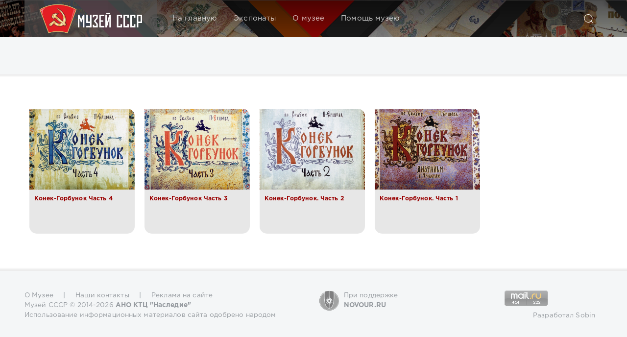

--- FILE ---
content_type: text/html; charset=utf-8
request_url: https://u-ssr.ru/tags/%D0%BA%D0%BE%D0%BD%D0%B5%D0%BA-%D0%B3%D0%BE%D1%80%D0%B1%D1%83%D0%BD%D0%BE%D0%BA/
body_size: 6806
content:
<!DOCTYPE html>
<html>
<head>
	<title>Конек-Горбунок » Музей СССР</title>
<meta name="charset" content="utf-8">
<meta name="title" content="Конек-Горбунок » Музей СССР">
<meta name="description" content="Музей СССР - нам есть, чем гордиться!">
<meta name="keywords" content="Советский музей, музей СССР, вещи ссср, история ссср, USSR, museum, museum ussr">
<meta name="generator" content="DataLife Engine (https://dle-news.ru)">
<link rel="canonical" href="https://u-ssr.ru/tags/%D0%BA%D0%BE%D0%BD%D0%B5%D0%BA-%D0%B3%D0%BE%D1%80%D0%B1%D1%83%D0%BD%D0%BE%D0%BA/">
<link rel="alternate" type="application/rss+xml" title="Музей СССР RSS" href="https://u-ssr.ru/rss.xml">
<link rel="alternate" type="application/rss+xml" title="Музей СССР RSS Turbo" href="https://u-ssr.ru/rssturbo.xml">
<link rel="alternate" type="application/rss+xml" title="Музей СССР RSS Dzen" href="https://u-ssr.ru/rssdzen.xml">
<link rel="search" type="application/opensearchdescription+xml" title="Музей СССР" href="https://u-ssr.ru/index.php?do=opensearch">
<link rel="preconnect" href="https://u-ssr.ru/" fetchpriority="high">
<meta property="twitter:card" content="summary">
<meta property="twitter:title" content="Конек-Горбунок » Музей СССР">
<meta property="twitter:description" content="Музей СССР - нам есть, чем гордиться!">
<meta property="og:type" content="article">
<meta property="og:site_name" content="Музей СССР">
<meta property="og:title" content="Конек-Горбунок » Музей СССР">
<meta property="og:description" content="Музей СССР - нам есть, чем гордиться!">

<script src="/engine/classes/min/index.php?g=general&amp;v=00cmk"></script>
<script src="/engine/classes/min/index.php?f=engine/classes/js/jqueryui.js,engine/classes/js/dle_js.js&amp;v=00cmk" defer></script>
<script type="application/ld+json">{"@context":"https://schema.org","@graph":[{"@type":"BreadcrumbList","@context":"https://schema.org/","itemListElement":[{"@type":"ListItem","position":1,"item":{"@id":"https://u-ssr.ru/","name":"Музей СССР"}},{"@type":"ListItem","position":2,"item":{"@id":"https://u-ssr.ru/tags/","name":"Облако тегов"}},{"@type":"ListItem","position":3,"item":{"@id":"https://u-ssr.ru/tags/%D0%BA%D0%BE%D0%BD%D0%B5%D0%BA-%D0%B3%D0%BE%D1%80%D0%B1%D1%83%D0%BD%D0%BE%D0%BA/","name":"Конек-Горбунок"}}]}]}</script>
	<meta name="HandheldFriendly" content="true">
	<meta name="format-detection" content="telephone=no">
	<meta name="viewport" content="user-scalable=no, initial-scale=1.0, maximum-scale=1.0, width=device-width"> 
	<meta name="apple-mobile-web-app-capable" content="yes">
	<meta name="apple-mobile-web-app-status-bar-style" content="default">
        <meta name="yandex-verification" content="1dca8832ba47ef47" />
	<link rel="shortcut icon" href="/templates/Default/images/favicon.ico">
	<link rel="apple-touch-icon" href="/templates/Default/images/touch-icon-iphone.png">
	<link rel="apple-touch-icon" sizes="76x76" href="/templates/Default/images/touch-icon-ipad.png">
	<link rel="apple-touch-icon" sizes="120x120" href="/templates/Default/images/touch-icon-iphone-retina.png">
	<link rel="apple-touch-icon" sizes="152x152" href="/templates/Default/images/touch-icon-ipad-retina.png">

    <script src="/templates/Default/js/jquery-2.2.1.min.js"></script>
    <script src="/templates/Default/js/go_top.js"></script>
	<link href="/templates/Default/css/engine.css" type="text/css" rel="stylesheet">
	<link href="/templates/Default/css/styles.css" type="text/css" rel="stylesheet">
</head>
<body>
	<div class="page">
		<!-- Поиск -->
		<form class="droptopbar" id="q_search" method="post">
			<div class="wrp">
				<div class="q_search">
					<input id="story" name="story" placeholder="Поиск по сайту..." type="search">
					<button class="btn btn_border" type="submit" title="Найти"><b class="ultrabold">Искать</b></button>
				</div>
			</div>
			<input type="hidden" name="do" value="search">
			<input type="hidden" name="subaction" value="search">
		</form>
		<!-- / Поиск -->
		<!-- Шапка -->
		<div class="headpic fixed">
			<div class="wrp">
				<header id="header">
					<!-- Логотип -->

				  <!-- / Логотип -->
					<div class="topbar">
					  <!-- Кнопка вызова поиска -->
						<div class="h_btn" id="search" title="Поиск">
							<svg class="icon icon-search"><use xlink:href="#icon-search"></use></svg>
							<span class="icon_close">
								<i class="mt_1"></i><i class="mt_2"></i>
							</span>
							<span class="title_hide">Поиск по сайту</span>
						</div>
						<!-- / Кнопка вызова поиска -->
						<!-- Меню -->
						<!-- Кнопка вызова меню -->
						<div class="h_btn" id="mainmenu">
							<span class="menu_toggle">
								<i class="mt_1"></i><i class="mt_2"></i><i class="mt_3"></i>
							</span>
						</div>
						<!-- / Кнопка вызова меню -->
						<nav id="topmenu">
							<ul>
        <a class="tlussr" href="https://u-ssr.ru"><img src="/templates/Default/images/logo_210-60.png" alt=""/></a>
	<li class="parent"><a href="/index.php">На главную</a></li>
	<li class="parent"><a href="/lastnews">Экспонаты</a>
		<ul>
<li class="catcellmenu"><a href="https://u-ssr.ru/souvenir/">Сувениры<span style="padding-right:35px; float: right;">2</span></a>
	</li><li class="catcellmenu"><a href="https://u-ssr.ru/auto/">Автомобили<span style="padding-right:35px; float: right;">22</span></a>
	</li><li class="catcellmenu"><a href="https://u-ssr.ru/adver/">Рекламбюро<span style="padding-right:35px; float: right;">12</span></a>
	</li><li class="catcellmenu"><a href="https://u-ssr.ru/stakan/">Подстаканники<span style="padding-right:35px; float: right;">1</span></a>
	</li><li class="catcellmenu"><a href="https://u-ssr.ru/pylesosy/">Пылесосы<span style="padding-right:35px; float: right;">1</span></a>
	</li><li class="catcellmenu"><a href="https://u-ssr.ru/kino/">Кино<span style="padding-right:35px; float: right;">17</span></a>
	</li><li class="catcellmenu"><a href="https://u-ssr.ru/books/">Библиотека<span style="padding-right:35px; float: right;">21</span></a>
	</li><li class="catcellmenu"><a href="https://u-ssr.ru/stationery/">Канцтовары<span style="padding-right:35px; float: right;">0</span></a>
	</li><li class="catcellmenu"><a href="https://u-ssr.ru/samovar/">Самовары<span style="padding-right:35px; float: right;">0</span></a>
	</li><li class="catcellmenu"><a href="https://u-ssr.ru/clock/">Часы<span style="padding-right:35px; float: right;">1</span></a>
	</li><li class="catcellmenu"><a href="https://u-ssr.ru/life/">Предметы быта<span style="padding-right:35px; float: right;">3</span></a>
	</li><li class="catcellmenu"><a href="https://u-ssr.ru/record/"> Грампластинки<span style="padding-right:35px; float: right;">0</span></a>
	</li><li class="catcellmenu"><a href="https://u-ssr.ru/figurines/">Статуэтки<span style="padding-right:35px; float: right;">2</span></a>
	</li><li class="catcellmenu"><a href="https://u-ssr.ru/tobacco/">Табаки<span style="padding-right:35px; float: right;">1</span></a>
	</li><li class="catcellmenu"><a href="https://u-ssr.ru/food/">Еда и напитки<span style="padding-right:35px; float: right;">6</span></a>
	</li><li class="catcellmenu"><a href="https://u-ssr.ru/foto/">Фотокарточки<span style="padding-right:35px; float: right;">5</span></a>
	</li><li class="catcellmenu"><a href="https://u-ssr.ru/sewing-machine/">Швейные машинки<span style="padding-right:35px; float: right;">0</span></a>
	</li><li class="catcellmenu"><a href="https://u-ssr.ru/radio/">Радиоаппаратура<span style="padding-right:35px; float: right;">3</span></a>
	</li><li class="catcellmenu"><a href="https://u-ssr.ru/fotocamera/">Фотоаппаратура<span style="padding-right:35px; float: right;">1</span></a>
	</li><li class="catcellmenu"><a href="https://u-ssr.ru/typewriters/">Пишущие машинки<span style="padding-right:35px; float: right;">1</span></a>
	</li><li class="catcellmenu"><a href="https://u-ssr.ru/clothing/">Одежда<span style="padding-right:35px; float: right;">0</span></a>
	</li><li class="catcellmenu"><a href="https://u-ssr.ru/art/">Искусcтво<span style="padding-right:35px; float: right;">11</span></a>
	</li><li class="catcellmenu"><a href="https://u-ssr.ru/icon/">Значки<span style="padding-right:35px; float: right;">2</span></a>
	</li><li class="catcellmenu"><a href="https://u-ssr.ru/stamp/">Филателия<span style="padding-right:35px; float: right;">0</span></a>
	</li><li class="catcellmenu"><a href="https://u-ssr.ru/certificates/">Грамоты и дипломы<span style="padding-right:35px; float: right;">0</span></a>
	</li><li class="catcellmenu"><a href="https://u-ssr.ru/calendars/">Календари<span style="padding-right:35px; float: right;">7</span></a>
	</li><li class="catcellmenu"><a href="https://u-ssr.ru/postcards/">Открытки<span style="padding-right:35px; float: right;">52</span></a>
	</li><li class="catcellmenu"><a href="https://u-ssr.ru/documents/">Документы<span style="padding-right:35px; float: right;">1</span></a>
	</li><li class="catcellmenu"><a href="https://u-ssr.ru/tv/">Телевизоры<span style="padding-right:35px; float: right;">1</span></a>
	</li><li class="catcellmenu"><a href="https://u-ssr.ru/movie/">Кинотехника<span style="padding-right:35px; float: right;">1</span></a>
	</li><li class="catcellmenu"><a href="https://u-ssr.ru/musical/">Музыкальные инструменты<span style="padding-right:35px; float: right;">0</span></a>
	</li><li class="catcellmenu"><a href="https://u-ssr.ru/projectors/">Диафильмы<span style="padding-right:35px; float: right;">1574</span></a>
	</li><li class="catcellmenu"><a href="https://u-ssr.ru/phones/">Телефоны<span style="padding-right:35px; float: right;">1</span></a>
	</li><li class="catcellmenu"><a href="https://u-ssr.ru/money/">Монеты и банкноты<span style="padding-right:35px; float: right;">0</span></a>
	</li><li class="catcellmenu"><a href="https://u-ssr.ru/toys/">Игрушки<span style="padding-right:35px; float: right;">26</span></a>
	</li><li class="catcellmenu"><a href="https://u-ssr.ru/flags/">Флаги<span style="padding-right:35px; float: right;">0</span></a>
	</li><li class="catcellmenu"><a href="https://u-ssr.ru/main/">Информация<span style="padding-right:35px; float: right;">10</span></a>
	</li><li class="catcellmenu"><a href="https://u-ssr.ru/other/">Прочее<span style="padding-right:35px; float: right;">29</span></a>
	</li>
</ul>
	</li>
    <li class="parent"><a href="/main/5-lot-34032814.html">О музее</a></li>
	<li class="parent"><a href="/helpme.html">Помощь музею</a></li>
</ul>
						</nav>
						<a href="#" id="closemenu"><span><svg class="icon icon-cross"><use xlink:href="#icon-cross"></use></svg></span></a>
						<!-- / Меню -->
					</div>
				</header>
				
			</div>
		</div>
		<!-- / Шапка -->
		<!-- Сортировка, Теги, Хлебные крошки -->
		<div id="tools">
        <div class="tools">
            <div class="wrp">
                
                
                <div class="grid_3_4">
                    
                </div>
                
                
            </div>
        </div>
</div>
		<!-- / Сортировка, Теги, Хлебные крошки -->
		<!-- Контент -->
		<div id="content">
			
            <span class="story_list">
              
              <div class="block col_news">
                <div class="wrp">
                  
                  <div class="contentbox">                     
                                            
                      <div class="cellmain_last">

        <div class="tbl_last_block">
          <div class="text">
            <a href="https://u-ssr.ru/projectors/687-konek-gorbunok-chast-4.html"><img src="https://storage.yandexcloud.net/ussr.cloud/uploads_ussr/posts/2020-03/thumbs/1583055034_00004_002.jpg" /></a>
            <div class="title_last"><a href="https://u-ssr.ru/projectors/687-konek-gorbunok-chast-4.html" title="Конек-Горбунок Часть 4">Конек-Горбунок Часть 4</a></div>
          </div>
        </div>
</div><div class="cellmain_last">

        <div class="tbl_last_block">
          <div class="text">
            <a href="https://u-ssr.ru/projectors/686-konek-gorbunok-chast-3.html"><img src="https://storage.yandexcloud.net/ussr.cloud/uploads_ussr/posts/2020-03/thumbs/1583054252_00004.jpg" /></a>
            <div class="title_last"><a href="https://u-ssr.ru/projectors/686-konek-gorbunok-chast-3.html" title="Конек-Горбунок Часть 3">Конек-Горбунок Часть 3</a></div>
          </div>
        </div>
</div><div class="cellmain_last">

        <div class="tbl_last_block">
          <div class="text">
            <a href="https://u-ssr.ru/projectors/685-konek-gorbunok-chast-2.html"><img src="https://storage.yandexcloud.net/ussr.cloud/uploads_ussr/posts/2020-03/thumbs/1583053908_00004_002.jpg" /></a>
            <div class="title_last"><a href="https://u-ssr.ru/projectors/685-konek-gorbunok-chast-2.html" title="Конек-Горбунок. Часть 2">Конек-Горбунок. Часть 2</a></div>
          </div>
        </div>
</div><div class="cellmain_last">

        <div class="tbl_last_block">
          <div class="text">
            <a href="https://u-ssr.ru/projectors/684-konek-gorbunok-chast-1.html"><img src="https://storage.yandexcloud.net/ussr.cloud/uploads_ussr/posts/2020-03/thumbs/1583053650_00004.jpg" /></a>
            <div class="title_last"><a href="https://u-ssr.ru/projectors/684-konek-gorbunok-chast-1.html" title="Конек-Горбунок. Часть 1">Конек-Горбунок. Часть 1</a></div>
          </div>
        </div>
</div>
                  </div>
                </div>
              </div>  
              
              
            </span>
        </div>
		<!-- / Контент -->
		
		
		
		<!-- Нижняя часть шаблона -->
       <div class="footerblock">
     		<footer id="footer">
	     		<div class="wrp">
	     			<div class="foot grey">
	<!-- Копирайт -->
	<div class="copyright grid_1_2">
                <a href="/main/5-lot-34032814.html">О Музее</a> &nbsp;&nbsp;&nbsp; | &nbsp;&nbsp;&nbsp; <a href="/contacts.html">Наши контакты</a> &nbsp;&nbsp;&nbsp; | &nbsp;&nbsp;&nbsp; <a href="/team.html">Реклама на сайте</a><br>
		<a href="/main/5-lot-34032814.html">Музей СССР</a> © 2014-2026 <b>АНО КТЦ "Наследие"</b><br>Использование информационных материалов сайта одобрено народом
	</div>
	<!-- / Копирайт -->
	<a class="ca" href="https://novour.ru/" target="_blank" rel="nofollow" title="Хроники Новоуральска">
		<div style="opacity: .7; padding: 0 10px 0 0;"><img src="/templates/Default/dleimages/novour.png"/></div>
		<div>При поддержке <b>NOVOUR.RU</b></div>
	</a>
	<ul class="counters">
		<li>
            <!-- Rating@Mail.ru counter -->
            <script type="text/javascript">
            var _tmr = window._tmr || (window._tmr = []);
            _tmr.push({id: "2882605", type: "pageView", start: (new Date()).getTime()});
            (function (d, w, id) {
              if (d.getElementById(id)) return;
              var ts = d.createElement("script"); ts.type = "text/javascript"; ts.async = true; ts.id = id;
              ts.src = (d.location.protocol == "https:" ? "https:" : "http:") + "//top-fwz1.mail.ru/js/code.js";
              var f = function () {var s = d.getElementsByTagName("script")[0]; s.parentNode.insertBefore(ts, s);};
              if (w.opera == "[object Opera]") { d.addEventListener("DOMContentLoaded", f, false); } else { f(); }
            })(document, window, "topmailru-code");
            </script><noscript><div>
            <img src="//top-fwz1.mail.ru/counter?id=2882605;js=na" style="border:0;position:absolute;left:-9999px;" alt="" />
            </div></noscript>
            <!-- //Rating@Mail.ru counter -->
            <!-- Rating@Mail.ru logo -->
            <a href="http://top.mail.ru/jump?from=2882605">
            <img src="//top-fwz1.mail.ru/counter?id=2882605;t=465;l=1" 
            style="border:0;" height="31" width="88" alt="Рейтинг@Mail.ru" /></a>
            <!-- //Rating@Mail.ru logo -->
</li><li>
<!--LiveInternet counter--><a href="https://www.liveinternet.ru/click"
target="_blank"><img id="licnt9440" width="88" height="31" style="border:0" 
title="LiveInternet: показано число просмотров за 24 часа, посетителей за 24 часа и за сегодня"
src="[data-uri]"
alt=""/></a><script>(function(d,s){d.getElementById("licnt9440").src=
"https://counter.yadro.ru/hit?t21.3;r"+escape(d.referrer)+
((typeof(s)=="undefined")?"":";s"+s.width+"*"+s.height+"*"+
(s.colorDepth?s.colorDepth:s.pixelDepth))+";u"+escape(d.URL)+
";h"+escape(d.title.substring(0,150))+";"+Math.random()})
(document,screen)</script><!--/LiveInternet-->
		</li><div style="text-align:right; padding-right:15px"><noindex>Разработал Sobin</noindex></div>
	</ul>
</div>
                                <div class="trust"><script async="async" src="https://w.uptolike.com/widgets/v1/zp.js?pid=tle27f5f537c01a8d7fabdcab1c996e24c05f70fe9" type="text/javascript"></script></div>
     			</div>
	     	</footer>
        </div>
		<!-- / Нижняя часть шаблона -->
	</div>
	<script>
<!--
var dle_root       = '/';
var dle_admin      = '';
var dle_login_hash = '011a68e9fcde5490ad1a23d854446510e177734e';
var dle_group      = 5;
var dle_skin       = 'Default';
var dle_wysiwyg    = '0';
var quick_wysiwyg  = '0';
var dle_min_search = '0';
var dle_act_lang   = ["Да", "Нет", "Ввод", "Отмена", "Сохранить", "Удалить", "Загрузка. Пожалуйста, подождите..."];
var menu_short     = 'Быстрое редактирование';
var menu_full      = 'Полное редактирование';
var menu_profile   = 'Просмотр профиля';
var menu_send      = 'Отправить сообщение';
var menu_uedit     = 'Админцентр';
var dle_info       = 'Информация';
var dle_confirm    = 'Подтверждение';
var dle_prompt     = 'Ввод информации';
var dle_req_field  = ["Заполните поле с именем", "Заполните поле с сообщением", "Заполните поле с темой сообщения"];
var dle_del_agree  = 'Вы действительно хотите удалить? Данное действие невозможно будет отменить';
var dle_spam_agree = 'Вы действительно хотите отметить пользователя как спамера? Это приведёт к удалению всех его комментариев';
var dle_c_title    = 'Отправка жалобы';
var dle_complaint  = 'Укажите текст Вашей жалобы для администрации:';
var dle_mail       = 'Ваш e-mail:';
var dle_big_text   = 'Выделен слишком большой участок текста.';
var dle_orfo_title = 'Укажите комментарий для администрации к найденной ошибке на странице:';
var dle_p_send     = 'Отправить';
var dle_p_send_ok  = 'Уведомление успешно отправлено';
var dle_save_ok    = 'Изменения успешно сохранены. Обновить страницу?';
var dle_reply_title= 'Ответ на комментарий';
var dle_tree_comm  = '0';
var dle_del_news   = 'Удалить статью';
var dle_sub_agree  = 'Вы действительно хотите подписаться на комментарии к данной публикации?';
var dle_unsub_agree  = 'Вы действительно хотите отписаться от комментариев к данной публикации?';
var dle_captcha_type  = '1';
var dle_share_interesting  = ["Поделиться ссылкой на выделенный текст", "Twitter", "Facebook", "Вконтакте", "Прямая ссылка:", "Нажмите правой клавишей мыши и выберите «Копировать ссылку»"];
var DLEPlayerLang     = {prev: 'Предыдущий',next: 'Следующий',play: 'Воспроизвести',pause: 'Пауза',mute: 'Выключить звук', unmute: 'Включить звук', settings: 'Настройки', enterFullscreen: 'На полный экран', exitFullscreen: 'Выключить полноэкранный режим', speed: 'Скорость', normal: 'Обычная', quality: 'Качество', pip: 'Режим PiP'};
var DLEGalleryLang    = {CLOSE: 'Закрыть (Esc)', NEXT: 'Следующее изображение', PREV: 'Предыдущее изображение', ERROR: 'Внимание! Обнаружена ошибка', IMAGE_ERROR: 'Не удалось загрузить изображение', TOGGLE_SLIDESHOW: 'Просмотр слайдшоу',TOGGLE_FULLSCREEN: 'Полноэкранный режим', TOGGLE_THUMBS: 'Включить / Выключить уменьшенные копии', ITERATEZOOM: 'Увеличить / Уменьшить', DOWNLOAD: 'Скачать изображение' };
var DLEGalleryMode    = 0;
var DLELazyMode       = 1;
var allow_dle_delete_news   = false;
var dle_search_delay   = false;
var dle_search_value   = '';
jQuery(function($){
FastSearch();
});
//-->
</script>
	<script type="text/javascript" src="/templates/Default/js/lib.js"></script>
	<script type="text/javascript" src="/templates/Default/js/svgxuse.min.js"></script>
	<script type="text/javascript">
		jQuery(function($){
			$.get("/templates/Default/images/sprite.svg", function(data) {
			  var div = document.createElement("div");
			  div.innerHTML = new XMLSerializer().serializeToString(data.documentElement);
			  document.body.insertBefore(div, document.body.childNodes[0]);
			});
		});
	</script>
<!-- Yandex.Metrika counter -->
<!-- Yandex.Metrika counter -->
<script type="text/javascript" >
   (function(m,e,t,r,i,k,a){m[i]=m[i]||function(){(m[i].a=m[i].a||[]).push(arguments)};
   m[i].l=1*new Date();k=e.createElement(t),a=e.getElementsByTagName(t)[0],k.async=1,k.src=r,a.parentNode.insertBefore(k,a)})
   (window, document, "script", "https://mc.yandex.ru/metrika/tag.js", "ym");

   ym(50142460, "init", {
        clickmap:true,
        trackLinks:true,
        accurateTrackBounce:true,
        webvisor:true,
        ecommerce:"dataLayer"
   });
</script>
<noscript><div><img src="https://mc.yandex.ru/watch/50142460" style="position:absolute; left:-9999px;" alt="" /></div></noscript>
<!-- /Yandex.Metrika counter -->
<script async="async" src="https://w.uptolike.com/widgets/v1/zp.js?pid=2027969" type="text/javascript"></script>
</body>
</html>
<!-- DataLife Engine Copyright SoftNews Media Group (https://dle-news.ru) -->


--- FILE ---
content_type: application/javascript;charset=utf-8
request_url: https://w.uptolike.com/widgets/v1/version.js?cb=cb__utl_cb_share_1768942276559994
body_size: 396
content:
cb__utl_cb_share_1768942276559994('1ea92d09c43527572b24fe052f11127b');